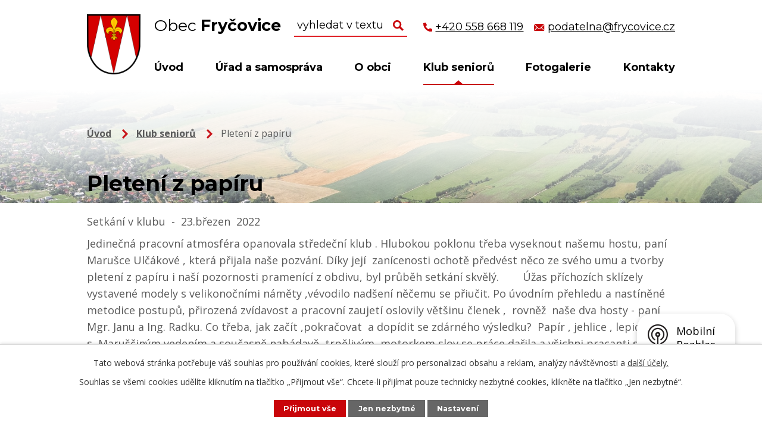

--- FILE ---
content_type: text/html; charset=utf-8
request_url: https://www.frycovice.cz/klub-senioru/pleteni-z-papiru
body_size: 12861
content:
<!DOCTYPE html>
<html lang="cs" data-lang-system="cs">
	<head>



		<!--[if IE]><meta http-equiv="X-UA-Compatible" content="IE=EDGE"><![endif]-->
			<meta name="viewport" content="width=device-width, initial-scale=1, user-scalable=yes">
			<meta http-equiv="content-type" content="text/html; charset=utf-8" />
			<meta name="robots" content="index,follow" />
			<meta name="author" content="Antee s.r.o." />
			<meta name="description" content="Setkání v klubu  -  23.březen  2022
Jedinečná pracovní atmosféra opanovala středeční klub . Hlubokou poklonu třeba vyseknout našemu hostu, paní Marušce Ulčákové , která přijala naše pozvání. Díky její  zanícenosti ochotě předvést něco ze svého umu a tvorby pletení z papíru i naší pozornosti pramenící z obdivu, byl průběh setkání skvělý.        Úžas příchozích sklízely vystavené modely s velikonočními náměty ,vévodilo nadšení něčemu se přiučit. Po úvodním přehledu a nastíněné metodice postupů, přirozená zvídavost a pracovní zaujetí oslovily většinu členek ,  rovněž  naše dva hosty - paní Mgr. Janu a Ing. Radku. Co třeba, jak začít ,pokračovat  a dopídit se zdárného výsledku?  Papír , jehlice , lepidlo – a s  Maruščiným vedením a současně nabádavě  trpělivým  motorkem slov se práce dařila a všichni pracanti se mohli pochlubit s nově nabytou zručností i finálním výsledkem – velikonočním věnečkem, který si odnesli do svých domovů. Paní Maruško  , děkujeme za Vaši vstřícnost i Váš čas.                                                                                          Mgr. Miluše Strakošová" />
			<meta name="viewport" content="width=device-width, initial-scale=1, user-scalable=yes" />
			<meta property="og:image" content="http://www.frycovice.cz/image.php?oid=8867292" />
<title>Pletení z papíru | Obec Fryčovice</title>

		<link rel="stylesheet" type="text/css" href="https://cdn.antee.cz/jqueryui/1.8.20/css/smoothness/jquery-ui-1.8.20.custom.css?v=2" integrity="sha384-969tZdZyQm28oZBJc3HnOkX55bRgehf7P93uV7yHLjvpg/EMn7cdRjNDiJ3kYzs4" crossorigin="anonymous" />
		<link rel="stylesheet" type="text/css" href="/style.php?nid=SkdDSkM=&amp;ver=1768399196" />
		<link rel="stylesheet" type="text/css" href="/css/libs.css?ver=1768399900" />
		<link rel="stylesheet" type="text/css" href="https://cdn.antee.cz/genericons/genericons/genericons.css?v=2" integrity="sha384-DVVni0eBddR2RAn0f3ykZjyh97AUIRF+05QPwYfLtPTLQu3B+ocaZm/JigaX0VKc" crossorigin="anonymous" />

		<script src="/js/jquery/jquery-3.0.0.min.js" ></script>
		<script src="/js/jquery/jquery-migrate-3.1.0.min.js" ></script>
		<script src="/js/jquery/jquery-ui.min.js" ></script>
		<script src="/js/jquery/jquery.ui.touch-punch.min.js" ></script>
		<script src="/js/libs.min.js?ver=1768399900" ></script>
		<script src="/js/ipo.min.js?ver=1768399889" ></script>
			<script src="/js/locales/cs.js?ver=1768399196" ></script>

			<script src='https://www.google.com/recaptcha/api.js?hl=cs&render=explicit' ></script>

		<link href="/rozpocty-a-financni-dokumenty?action=atom" type="application/atom+xml" rel="alternate" title="Rozpočty a finanční dokumenty">
		<link href="/uredni-deska?action=atom" type="application/atom+xml" rel="alternate" title="Úřední deska">
		<link href="/aktuality?action=atom" type="application/atom+xml" rel="alternate" title="Aktuality">
		<link href="/kanalizace?action=atom" type="application/atom+xml" rel="alternate" title="Kanalizace">
		<link href="/kulturni-akce?action=atom" type="application/atom+xml" rel="alternate" title="Kulturní akce">
		<link href="/publicita?action=atom" type="application/atom+xml" rel="alternate" title="Publicita">
<link rel="preconnect" href="https://fonts.googleapis.com">
<link rel="preconnect" href="https://fonts.gstatic.com" crossorigin>
<link href="https://fonts.googleapis.com/css2?family=Montserrat:wght@400;700&amp;family=Open+Sans:wght@400;700&amp;display=fallback" rel="stylesheet">
<link href="/image.php?nid=20099&amp;oid=8827178&amp;width=29" rel="icon" type="image/png">
<link rel="shortcut icon" href="/image.php?nid=20099&amp;oid=8827178&amp;width=29">
<link rel="preload" href="/image.php?nid=20099&amp;oid=8827180&amp;width=133" as="image">
<script>
ipo.api.live('body', function(el) {
//posun patičky
$(el).find("#ipocopyright").insertAfter("#ipocontainer");
//třída action-button na backlink
$(el).find(".backlink").addClass("action-button");
//přidání toggleru pro mobilní menu
if($(window).width() <= 1024) {
$(el).find("ul.topmenulevel1 .topmenulevel2").before("<span class='memu_item_collapse'>");
}
//přesun vyhledávání
$(el).find(".elasticSearchForm").appendTo(".fulltext_wrapper");
});
//zjištění počet položek submenu
ipo.api.live('#ipotopmenuwrapper ul.topmenulevel2', function(el) {
$(el).find("> li").each(function(index, es) {
if(index == 8) {
$(el).addClass("two-column");
}
});
});
//funkce pro zobrazování a skrývání vyhledávání
ipo.api.live(".header_fulltext_toggler", function(el){
var ikonaLupa = $(el).find(".ikona-lupa");
$(".header_fulltext_toggler > a").click(function(e) {
e.preventDefault();
$(this).toggleClass("search-active");
if($(this).hasClass("search-active")) {
$(ikonaLupa).text('X');
$(ikonaLupa).attr("title","Zavřít vyhledávání");
} else {
$(this).removeClass("search-active");
$(ikonaLupa).attr("title","Otevřít vyhledávání");
$(".elasticSearchForm input[type=text]").val("");
}
$(".fulltext_wrapper").animate({height: "toggle"});
$(".elasticSearchForm input[type=text]").focus();
});
});
</script>
<script>
//označení položek, které mají submenu
ipo.api.live('#ipotopmenu ul.topmenulevel1 li.topmenuitem1', function(el) {
var submenu = $(el).find("ul.topmenulevel2");
if ($(window).width() <= 1024) {
if (submenu.length) {
$(el).addClass("hasSubmenu");
}
}
});
//rozbaleni menu
$(function() {
if ($(window).width() <= 1024) {
$('.topmenuitem1').each(function(){
if($(this).hasClass('active')) {
$(this).find("ul.topmenulevel2").css("display","flex");
$(this).find('.memu_item_collapse').addClass("see-more");
}
});
$(".topmenulevel1 > li.hasSubmenu .memu_item_collapse").click(function(e) {
e.preventDefault();
if($(this).hasClass("see-more")) {
$(this).removeClass("see-more");
$(this).next("ul.topmenulevel2").slideUp();
} else {
$(".topmenulevel1 > li.hasSubmenu .memu_item_collapse").removeClass("see-more");
$(".topmenulevel1 > li.hasSubmenu .memu_item_collapse:not(.see-more)").each(function(){
$("ul.topmenulevel2").slideUp();
});
$(this).addClass("see-more");
$(this).next("ul.topmenulevel2").slideDown();
}
});
}
});
</script>





	</head>

	<body id="page8813723" class="subpage8813723"
			
			data-nid="20099"
			data-lid="CZ"
			data-oid="8813723"
			data-layout-pagewidth="1024"
			
			data-slideshow-timer="3"
			 data-ipo-meta-album="4"
						
				
				data-layout="responsive" data-viewport_width_responsive="1024"
			>



							<div id="snippet-cookiesConfirmation-euCookiesSnp">			<div id="cookieChoiceInfo" class="cookie-choices-info template_1">
					<p>Tato webová stránka potřebuje váš souhlas pro používání cookies, které slouží pro personalizaci obsahu a reklam, analýzy návštěvnosti a 
						<a class="cookie-button more" href="https://navody.antee.cz/cookies" target="_blank">další účely.</a>
					</p>
					<p>
						Souhlas se všemi cookies udělíte kliknutím na tlačítko „Přijmout vše“. Chcete-li přijímat pouze technicky nezbytné cookies, klikněte na tlačítko „Jen nezbytné“.
					</p>
				<div class="buttons">
					<a class="cookie-button action-button ajax" id="cookieChoiceButton" rel=”nofollow” href="/klub-senioru/pleteni-z-papiru?do=cookiesConfirmation-acceptAll">Přijmout vše</a>
					<a class="cookie-button cookie-button--settings action-button ajax" rel=”nofollow” href="/klub-senioru/pleteni-z-papiru?do=cookiesConfirmation-onlyNecessary">Jen nezbytné</a>
					<a class="cookie-button cookie-button--settings action-button ajax" rel=”nofollow” href="/klub-senioru/pleteni-z-papiru?do=cookiesConfirmation-openSettings">Nastavení</a>
				</div>
			</div>
</div>				<div id="ipocontainer">

			<div class="menu-toggler">

				<span>Menu</span>
				<span class="genericon genericon-menu"></span>
			</div>

			<span id="back-to-top">

				<i class="fa fa-angle-up"></i>
			</span>

			<div id="ipoheader">

				<div class="header">
	<div class="layout-container flex-container">
		<div class="brand_wrapper">
			<a title="Obec Fryčovice" href="/" class="header-logo">
				<img src="/image.php?nid=20099&amp;oid=8827180&amp;width=133" alt="Logo">
				<span class="brand_name">
					<span>Obec</span> <strong>Fryčovice</strong>
				</span>
			</a>
		</div>
		<div class="header_action">
			<div class="fulltext_wrapper"></div>
			<div class="header_links">
				<a title="Zavolat" href="tel:+420558668119">
					<span class="header_link">
						<span class="icon_holder">
							<img src="/file.php?nid=20099&amp;oid=8828250&amp;width=16" alt="Telefon">
						</span>
						<span class="text_holder">+420 558 668 119</span>
					</span>
				</a>
				<a title="Napsat e-mail" href="mailto:podatelna@frycovice.cz">
					<span class="header_link">
						<span class="icon_holder">
							<img src="/file.php?nid=20099&amp;oid=8828252&amp;width=18" alt="Email">
						</span>
						<span class="text_holder">podatelna@frycovice.cz</span>
					</span>
				</a>
				<div class="header_fulltext_toggler">
					<a href="#">
						<span title="Otevřít vyhledávání" class="ikona-lupa">X</span>
					</a>
				</div>
			</div>
		</div>
	</div>
</div>

<div class="header_image_wrapper virtual">
	<iframe class="virtual-tour" frameborder="1" height="600px" title="Virtuální prohlídka obce" allowfullscreen="allowfullscreen" marginheight="0px" marginwidth="0px" name="myiFrame" scrolling="no" src="https://www.virtualtravel.cz/export/frycovice/" style="border: 0px #ffffff none;" width="100%"></iframe> 

</div>




<div class="header_image_wrapper next_pages">

 
<div class="header_image" style="background-image:url(/image.php?oid=8827193&amp;nid=20099&amp;width=2000);">IMG</div>
 

</div>			</div>

			<div id="ipotopmenuwrapper">

				<div id="ipotopmenu">
<h4 class="hiddenMenu">Horní menu</h4>
<ul class="topmenulevel1"><li class="topmenuitem1 noborder" id="ipomenu8572818"><a href="/">Úvod</a></li><li class="topmenuitem1" id="ipomenu8790625"><a href="/urad-a-samosprava">Úřad a samospráva</a><ul class="topmenulevel2"><li class="topmenuitem2" id="ipomenu8572821"><a href="/zakladni-informace">Základní informace</a></li><li class="topmenuitem2" id="ipomenu8572822"><a href="/popis-uradu">Popis úřadu</a></li><li class="topmenuitem2" id="ipomenu8572830"><a href="/povinne-zverejnovane-informace">Povinně zveřejňované informace</a></li><li class="topmenuitem2" id="ipomenu8839731"><a href="/poskytovani-informaci-prijem-podani">Poskytování informací, příjem podání</a></li><li class="topmenuitem2" id="ipomenu8572823"><a href="/vyhlasky-zakony-a-usneseni-zastupitelstva">Vyhlášky, zákony a usnesení zastupitelstva</a></li><li class="topmenuitem2" id="ipomenu8572827"><a href="/uredni-deska">Úřední deska</a></li><li class="topmenuitem2" id="ipomenu8572824"><a href="/rozpocty-a-financni-dokumenty">Rozpočty a finanční dokumenty</a></li><li class="topmenuitem2" id="ipomenu8846060"><a href="https://cro.justice.cz/" target="_blank">Registr oznámení</a></li><li class="topmenuitem2" id="ipomenu8572825"><a href="/elektronicka-podatelna">Elektronická podatelna</a></li><li class="topmenuitem2" id="ipomenu8572832"><a href="/verejne-zakazky">Veřejné zakázky</a></li><li class="topmenuitem2" id="ipomenu8790640"><a href="/uzitecne-odkazy">Užitečné odkazy</a></li><li class="topmenuitem2" id="ipomenu8790645"><a href="/prijate-dotace">Přijaté dotace</a></li><li class="topmenuitem2" id="ipomenu10806550"><a href="/publicita">Publicita</a></li><li class="topmenuitem2" id="ipomenu8572833"><a href="/prohlaseni-o-pristupnosti">Prohlášení o přístupnosti</a></li><li class="topmenuitem2" id="ipomenu8790653"><a href="/volby">Volby</a></li><li class="topmenuitem2" id="ipomenu8790654"><a href="/rada-obce">Rada obce</a></li><li class="topmenuitem2" id="ipomenu8790657"><a href="/sprava-poplatku-a-ceniky">Správa poplatků a ceníky</a></li><li class="topmenuitem2" id="ipomenu8790662"><a href="/odpadove-hospodarstvi">Odpadové hospodářství</a></li><li class="topmenuitem2" id="ipomenu8805124"><a href="/kanalizace">Kanalizace</a></li><li class="topmenuitem2" id="ipomenu8790666"><a href="/program-rozvoje-obce">Program rozvoje obce</a></li><li class="topmenuitem2" id="ipomenu8790669"><a href="/uzemni-plan">Územní plán</a><ul class="topmenulevel3"><li class="topmenuitem3" id="ipomenu11013122"><a href="/uplne-zneni-po-zmene-c1">Úplné znění po změně č.1</a></li><li class="topmenuitem3" id="ipomenu11013145"><a href="/zpravy-o-uplatnovani-uzemniho-planu">Zprávy o uplatňování územního plánu</a></li><li class="topmenuitem3" id="ipomenu11013148"><a href="/archiv">Archív</a><ul class="topmenulevel4"><li class="topmenuitem4" id="ipomenu13022245"><a href="/uzemni-plan-frycovice">Územní plán Fryčovice</a></li><li class="topmenuitem4" id="ipomenu13022257"><a href="/zprava-o-uplatnovani-uzemniho-planu-frycovice">Zpráva o uplatňování Územního plánu Fryčovice</a></li></ul></li></ul></li><li class="topmenuitem2" id="ipomenu8790670"><a href="/vybory-a-komise">Výbory a komise</a></li><li class="topmenuitem2" id="ipomenu8790674"><a href="/ochrana-osobnich-udaju-gdpr">Ochrana osobních údajů GDPR</a></li><li class="topmenuitem2" id="ipomenu10710041"><a href="https://www.gobec.cz/frycovice/" target="_top">Mapový server GOBEC</a></li></ul></li><li class="topmenuitem1" id="ipomenu8790681"><a href="/o-obci">O obci</a><ul class="topmenulevel2"><li class="topmenuitem2" id="ipomenu8790685"><a href="/historie-obce">Historie obce</a></li><li class="topmenuitem2" id="ipomenu8790688"><a href="/aktuality">Aktuality</a></li><li class="topmenuitem2" id="ipomenu8861960"><a href="/kulturni-akce">Kulturní akce</a></li><li class="topmenuitem2" id="ipomenu8865047"><a href="/z-obce">Z obce</a></li><li class="topmenuitem2" id="ipomenu8790690"><a href="/spolky-a-kluby">Spolky a kluby</a></li><li class="topmenuitem2" id="ipomenu8790697"><a href="/firmy-a-sluzby-v-obci">Firmy a služby v obci</a></li><li class="topmenuitem2" id="ipomenu8855471"><a href="/obecni-rozhlas-hlaseni">Obecní rozhlas - hlášení</a></li><li class="topmenuitem2" id="ipomenu8848158"><a href="/mobilni-rozhlas">Mobilní Rozhlas</a></li><li class="topmenuitem2" id="ipomenu8819178"><a href="/zpravodaj">Zpravodaj</a></li><li class="topmenuitem2" id="ipomenu8790702"><a href="/stary-web">Starý web</a></li></ul></li><li class="topmenuitem1 active" id="ipomenu8813723"><a href="/klub-senioru">Klub seniorů</a></li><li class="topmenuitem1" id="ipomenu8790677"><a href="/fotogalerie">Fotogalerie</a><ul class="topmenulevel2"><li class="topmenuitem2" id="ipomenu12798414"><a href="https://www.virtualtravel.cz/export/frycovice/" target="_blank">Virtuální prohlídka obce</a></li></ul></li><li class="topmenuitem1" id="ipomenu8790526"><a href="/kontakty">Kontakty</a></li></ul>
					<div class="cleartop"></div>
				</div>
			</div>
			<div id="ipomain">
				<div class="data-aggregator-calendar" id="data-aggregator-calendar-8790597">
	<h4 class="newsheader">Kalendář akcí</h4>
	<div class="newsbody">
<div id="snippet-mainSection-dataAggregatorCalendar-8790597-cal"><div class="blog-cal ui-datepicker-inline ui-datepicker ui-widget ui-widget-content ui-helper-clearfix ui-corner-all">
	<div class="ui-datepicker-header ui-widget-header ui-helper-clearfix ui-corner-all">
		<a class="ui-datepicker-prev ui-corner-all ajax" href="/klub-senioru/pleteni-z-papiru?mainSection-dataAggregatorCalendar-8790597-date=202512&amp;do=mainSection-dataAggregatorCalendar-8790597-reload" title="Předchozí měsíc">
			<span class="ui-icon ui-icon-circle-triangle-w">Předchozí</span>
		</a>
		<a class="ui-datepicker-next ui-corner-all ajax" href="/klub-senioru/pleteni-z-papiru?mainSection-dataAggregatorCalendar-8790597-date=202602&amp;do=mainSection-dataAggregatorCalendar-8790597-reload" title="Následující měsíc">
			<span class="ui-icon ui-icon-circle-triangle-e">Následující</span>
		</a>
		<div class="ui-datepicker-title">Leden 2026</div>
	</div>
	<table class="ui-datepicker-calendar">
		<thead>
			<tr>
				<th title="Pondělí">P</th>
				<th title="Úterý">Ú</th>
				<th title="Středa">S</th>
				<th title="Čtvrtek">Č</th>
				<th title="Pátek">P</th>
				<th title="Sobota">S</th>
				<th title="Neděle">N</th>
			</tr>

		</thead>
		<tbody>
			<tr>

				<td>

					<a data-tooltip-content="#tooltip-content-calendar-20251229-8790597" class="tooltip ui-state-default ui-datepicker-other-month" href="/aktuality/obecni-kalendar-2026" title="Obecní kalendář 2026">29</a>
					<div class="tooltip-wrapper">
						<div id="tooltip-content-calendar-20251229-8790597">
							<div>Obecní kalendář 2026</div>
						</div>
					</div>
				</td>
				<td>

					<a data-tooltip-content="#tooltip-content-calendar-20251230-8790597" class="tooltip ui-state-default ui-datepicker-other-month" href="/aktuality/obecni-kalendar-2026" title="Obecní kalendář 2026">30</a>
					<div class="tooltip-wrapper">
						<div id="tooltip-content-calendar-20251230-8790597">
							<div>Obecní kalendář 2026</div>
						</div>
					</div>
				</td>
				<td>

					<a data-tooltip-content="#tooltip-content-calendar-20251231-8790597" class="tooltip ui-state-default ui-datepicker-other-month" href="/aktuality/obecni-kalendar-2026" title="Obecní kalendář 2026">31</a>
					<div class="tooltip-wrapper">
						<div id="tooltip-content-calendar-20251231-8790597">
							<div>Obecní kalendář 2026</div>
						</div>
					</div>
				</td>
				<td>

					<a data-tooltip-content="#tooltip-content-calendar-20260101-8790597" class="tooltip ui-state-default day-off holiday" href="/aktuality/obecni-kalendar-2026" title="Obecní kalendář 2026">1</a>
					<div class="tooltip-wrapper">
						<div id="tooltip-content-calendar-20260101-8790597">
							<div>Obecní kalendář 2026</div>
						</div>
					</div>
				</td>
				<td>

					<a data-tooltip-content="#tooltip-content-calendar-20260102-8790597" class="tooltip ui-state-default" href="/aktuality/obecni-kalendar-2026" title="Obecní kalendář 2026">2</a>
					<div class="tooltip-wrapper">
						<div id="tooltip-content-calendar-20260102-8790597">
							<div>Obecní kalendář 2026</div>
						</div>
					</div>
				</td>
				<td>

					<a data-tooltip-content="#tooltip-content-calendar-20260103-8790597" class="tooltip ui-state-default saturday day-off" href="/aktuality/obecni-kalendar-2026" title="Obecní kalendář 2026">3</a>
					<div class="tooltip-wrapper">
						<div id="tooltip-content-calendar-20260103-8790597">
							<div>Obecní kalendář 2026</div>
						</div>
					</div>
				</td>
				<td>

					<a data-tooltip-content="#tooltip-content-calendar-20260104-8790597" class="tooltip ui-state-default sunday day-off" href="/aktuality/obecni-kalendar-2026" title="Obecní kalendář 2026">4</a>
					<div class="tooltip-wrapper">
						<div id="tooltip-content-calendar-20260104-8790597">
							<div>Obecní kalendář 2026</div>
						</div>
					</div>
				</td>
			</tr>
			<tr>

				<td>

					<a data-tooltip-content="#tooltip-content-calendar-20260105-8790597" class="tooltip ui-state-default" href="/aktuality/obecni-kalendar-2026" title="Obecní kalendář 2026">5</a>
					<div class="tooltip-wrapper">
						<div id="tooltip-content-calendar-20260105-8790597">
							<div>Obecní kalendář 2026</div>
						</div>
					</div>
				</td>
				<td>

					<a data-tooltip-content="#tooltip-content-calendar-20260106-8790597" class="tooltip ui-state-default" href="/aktuality/obecni-kalendar-2026" title="Obecní kalendář 2026">6</a>
					<div class="tooltip-wrapper">
						<div id="tooltip-content-calendar-20260106-8790597">
							<div>Obecní kalendář 2026</div>
						</div>
					</div>
				</td>
				<td>

					<a data-tooltip-content="#tooltip-content-calendar-20260107-8790597" class="tooltip ui-state-default" href="/aktuality/obecni-kalendar-2026" title="Obecní kalendář 2026">7</a>
					<div class="tooltip-wrapper">
						<div id="tooltip-content-calendar-20260107-8790597">
							<div>Obecní kalendář 2026</div>
						</div>
					</div>
				</td>
				<td>

					<a data-tooltip-content="#tooltip-content-calendar-20260108-8790597" class="tooltip ui-state-default" href="/aktuality/obecni-kalendar-2026" title="Obecní kalendář 2026">8</a>
					<div class="tooltip-wrapper">
						<div id="tooltip-content-calendar-20260108-8790597">
							<div>Obecní kalendář 2026</div>
						</div>
					</div>
				</td>
				<td>

					<a data-tooltip-content="#tooltip-content-calendar-20260109-8790597" class="tooltip ui-state-default" href="/aktuality/obecni-kalendar-2026" title="Obecní kalendář 2026">9</a>
					<div class="tooltip-wrapper">
						<div id="tooltip-content-calendar-20260109-8790597">
							<div>Obecní kalendář 2026</div>
						</div>
					</div>
				</td>
				<td>

						<span class="tooltip ui-state-default saturday day-off">10</span>
				</td>
				<td>

						<span class="tooltip ui-state-default sunday day-off">11</span>
				</td>
			</tr>
			<tr>

				<td>

						<span class="tooltip ui-state-default">12</span>
				</td>
				<td>

						<span class="tooltip ui-state-default">13</span>
				</td>
				<td>

						<span class="tooltip ui-state-default">14</span>
				</td>
				<td>

						<span class="tooltip ui-state-default">15</span>
				</td>
				<td>

						<span class="tooltip ui-state-default">16</span>
				</td>
				<td>

						<span class="tooltip ui-state-default saturday day-off">17</span>
				</td>
				<td>

						<span class="tooltip ui-state-default sunday day-off">18</span>
				</td>
			</tr>
			<tr>

				<td>

						<span class="tooltip ui-state-default">19</span>
				</td>
				<td>

						<span class="tooltip ui-state-default">20</span>
				</td>
				<td>

						<span class="tooltip ui-state-default ui-state-highlight ui-state-active">21</span>
				</td>
				<td>

						<span class="tooltip ui-state-default">22</span>
				</td>
				<td>

						<span class="tooltip ui-state-default">23</span>
				</td>
				<td>

						<span class="tooltip ui-state-default saturday day-off">24</span>
				</td>
				<td>

						<span class="tooltip ui-state-default sunday day-off">25</span>
				</td>
			</tr>
			<tr>

				<td>

						<span class="tooltip ui-state-default">26</span>
				</td>
				<td>

						<span class="tooltip ui-state-default">27</span>
				</td>
				<td>

						<span class="tooltip ui-state-default">28</span>
				</td>
				<td>

						<span class="tooltip ui-state-default">29</span>
				</td>
				<td>

						<span class="tooltip ui-state-default">30</span>
				</td>
				<td>

						<span class="tooltip ui-state-default saturday day-off">31</span>
				</td>
				<td>

						<span class="tooltip ui-state-default sunday day-off ui-datepicker-other-month">1</span>
				</td>
			</tr>
		</tbody>
	</table>
</div>
</div>	</div>
</div>
<div class="elasticSearchForm elasticSearch-container" id="elasticSearch-form-8790540" >
	<h4 class="newsheader">Fulltextové vyhledávání</h4>
	<div class="newsbody">
<form action="/klub-senioru/pleteni-z-papiru?do=mainSection-elasticSearchForm-8790540-form-submit" method="post" id="frm-mainSection-elasticSearchForm-8790540-form">
<label hidden="" for="frmform-q">Fulltextové vyhledávání</label><input type="text" placeholder="Vyhledat v textu" autocomplete="off" name="q" id="frmform-q" value=""> 			<input type="submit" value="Hledat" class="action-button">
			<div class="elasticSearch-autocomplete"></div>
</form>
	</div>
</div>

<script >

	app.index.requireElasticSearchAutocomplete('frmform-q', "\/fulltextove-vyhledavani?do=autocomplete");
</script>

				<div id="ipomainframe">
					<div id="ipopage">
<div id="iponavigation">
	<h5 class="hiddenMenu">Drobečková navigace</h5>
	<p>
			<a href="/">Úvod</a> <span class="separator">&gt;</span>
			<a href="/klub-senioru">Klub seniorů</a> <span class="separator">&gt;</span>
			<span class="currentPage">Pletení z papíru</span>
	</p>

</div>
						<div class="ipopagetext">
							<div class="gallery view-detail content">
								
								<h1>Pletení z papíru</h1>

<div id="snippet--flash"></div>
								
																	<hr class="cleaner">

<div class="album">
	<div class="paragraph description clearfix"><p>Setkání v klubu  -  23.březen  2022</p>
<p>Jedinečná pracovní atmosféra opanovala středeční klub . Hlubokou poklonu třeba vyseknout našemu hostu, paní Marušce Ulčákové , která přijala naše pozvání. Díky její  zanícenosti ochotě předvést něco ze svého umu a tvorby pletení z papíru i naší pozornosti pramenící z obdivu, byl průběh setkání skvělý.        Úžas příchozích sklízely vystavené modely s velikonočními náměty ,vévodilo nadšení něčemu se přiučit. Po úvodním přehledu a nastíněné metodice postupů, přirozená zvídavost a pracovní zaujetí oslovily většinu členek ,  rovněž  naše dva hosty - paní Mgr. Janu a Ing. Radku. Co třeba, jak začít ,pokračovat  a dopídit se zdárného výsledku?  Papír , jehlice , lepidlo – a s  Maruščiným vedením a současně nabádavě  trpělivým  motorkem slov se práce dařila a všichni pracanti se mohli pochlubit s nově nabytou zručností i finálním výsledkem – velikonočním věnečkem, který si odnesli do svých domovů. Paní Maruško  , děkujeme za Vaši vstřícnost i Váš čas.                                                                                          Mgr. Miluše Strakošová</p></div>
</div>
	
<div id="snippet--images"><div class="images clearfix">

																			<div class="image-wrapper" data-img="8867293" style="margin: 22.00px; padding: 6px;">
		<div class="image-inner-wrapper with-description">
						<div class="image-thumbnail" style="width: 200px; height: 200px;">
				<a class="image-detail" href="/image.php?nid=20099&amp;oid=8867293&amp;width=525" data-srcset="/image.php?nid=20099&amp;oid=8867293&amp;width=1200 1600w, /image.php?nid=20099&amp;oid=8867293&amp;width=900 1200w, /image.php?nid=20099&amp;oid=8867293&amp;width=525 700w, /image.php?nid=20099&amp;oid=8867293&amp;width=225 300w" data-image-width="1200" data-image-height="1600" data-caption="" target="_blank">
<img alt="" style="margin: -34px 0px;" loading="lazy" width="200" height="267" data-src="/image.php?nid=20099&amp;oid=8867293&amp;width=200&amp;height=267">
</a>
			</div>
										<div class="image-description" title="" style="width: 200px;">
											</div>
						</div>
	</div>
																		<div class="image-wrapper" data-img="8867292" style="margin: 22.00px; padding: 6px;">
		<div class="image-inner-wrapper with-description">
						<div class="image-thumbnail" style="width: 200px; height: 200px;">
				<a class="image-detail" href="/image.php?nid=20099&amp;oid=8867292&amp;width=525" data-srcset="/image.php?nid=20099&amp;oid=8867292&amp;width=1200 1600w, /image.php?nid=20099&amp;oid=8867292&amp;width=900 1200w, /image.php?nid=20099&amp;oid=8867292&amp;width=525 700w, /image.php?nid=20099&amp;oid=8867292&amp;width=225 300w" data-image-width="1200" data-image-height="1600" data-caption="" target="_blank">
<img alt="" style="margin: -34px 0px;" loading="lazy" width="200" height="267" data-src="/image.php?nid=20099&amp;oid=8867292&amp;width=200&amp;height=267">
</a>
			</div>
										<div class="image-description" title="" style="width: 200px;">
											</div>
						</div>
	</div>
																		<div class="image-wrapper" data-img="8867295" style="margin: 22.00px; padding: 6px;">
		<div class="image-inner-wrapper with-description">
						<div class="image-thumbnail" style="width: 200px; height: 200px;">
				<a class="image-detail" href="/image.php?nid=20099&amp;oid=8867295&amp;width=525" data-srcset="/image.php?nid=20099&amp;oid=8867295&amp;width=1200 1600w, /image.php?nid=20099&amp;oid=8867295&amp;width=900 1200w, /image.php?nid=20099&amp;oid=8867295&amp;width=525 700w, /image.php?nid=20099&amp;oid=8867295&amp;width=225 300w" data-image-width="1200" data-image-height="1600" data-caption="" target="_blank">
<img alt="" style="margin: -34px 0px;" loading="lazy" width="200" height="267" data-src="/image.php?nid=20099&amp;oid=8867295&amp;width=200&amp;height=267">
</a>
			</div>
										<div class="image-description" title="" style="width: 200px;">
											</div>
						</div>
	</div>
																		<div class="image-wrapper" data-img="8867296" style="margin: 22.00px; padding: 6px;">
		<div class="image-inner-wrapper with-description">
						<div class="image-thumbnail" style="width: 200px; height: 200px;">
				<a class="image-detail" href="/image.php?nid=20099&amp;oid=8867296&amp;width=525" data-srcset="/image.php?nid=20099&amp;oid=8867296&amp;width=1200 1600w, /image.php?nid=20099&amp;oid=8867296&amp;width=900 1200w, /image.php?nid=20099&amp;oid=8867296&amp;width=525 700w, /image.php?nid=20099&amp;oid=8867296&amp;width=225 300w" data-image-width="1200" data-image-height="1600" data-caption="" target="_blank">
<img alt="" style="margin: -34px 0px;" loading="lazy" width="200" height="267" data-src="/image.php?nid=20099&amp;oid=8867296&amp;width=200&amp;height=267">
</a>
			</div>
										<div class="image-description" title="" style="width: 200px;">
											</div>
						</div>
	</div>
																		<div class="image-wrapper" data-img="8867297" style="margin: 22.00px; padding: 6px;">
		<div class="image-inner-wrapper with-description">
						<div class="image-thumbnail" style="width: 200px; height: 200px;">
				<a class="image-detail" href="/image.php?nid=20099&amp;oid=8867297&amp;width=525" data-srcset="/image.php?nid=20099&amp;oid=8867297&amp;width=1200 1600w, /image.php?nid=20099&amp;oid=8867297&amp;width=900 1200w, /image.php?nid=20099&amp;oid=8867297&amp;width=525 700w, /image.php?nid=20099&amp;oid=8867297&amp;width=225 300w" data-image-width="1200" data-image-height="1600" data-caption="" target="_blank">
<img alt="" style="margin: -34px 0px;" loading="lazy" width="200" height="267" data-src="/image.php?nid=20099&amp;oid=8867297&amp;width=200&amp;height=267">
</a>
			</div>
										<div class="image-description" title="" style="width: 200px;">
											</div>
						</div>
	</div>
																		<div class="image-wrapper" data-img="8867298" style="margin: 22.00px; padding: 6px;">
		<div class="image-inner-wrapper with-description">
						<div class="image-thumbnail" style="width: 200px; height: 200px;">
				<a class="image-detail" href="/image.php?nid=20099&amp;oid=8867298&amp;width=525" data-srcset="/image.php?nid=20099&amp;oid=8867298&amp;width=1200 1600w, /image.php?nid=20099&amp;oid=8867298&amp;width=900 1200w, /image.php?nid=20099&amp;oid=8867298&amp;width=525 700w, /image.php?nid=20099&amp;oid=8867298&amp;width=225 300w" data-image-width="1200" data-image-height="1600" data-caption="" target="_blank">
<img alt="" style="margin: -34px 0px;" loading="lazy" width="200" height="267" data-src="/image.php?nid=20099&amp;oid=8867298&amp;width=200&amp;height=267">
</a>
			</div>
										<div class="image-description" title="" style="width: 200px;">
											</div>
						</div>
	</div>
																		<div class="image-wrapper" data-img="8867299" style="margin: 22.00px; padding: 6px;">
		<div class="image-inner-wrapper with-description">
						<div class="image-thumbnail" style="width: 200px; height: 200px;">
				<a class="image-detail" href="/image.php?nid=20099&amp;oid=8867299&amp;width=525" data-srcset="/image.php?nid=20099&amp;oid=8867299&amp;width=1200 1600w, /image.php?nid=20099&amp;oid=8867299&amp;width=900 1200w, /image.php?nid=20099&amp;oid=8867299&amp;width=525 700w, /image.php?nid=20099&amp;oid=8867299&amp;width=225 300w" data-image-width="1200" data-image-height="1600" data-caption="" target="_blank">
<img alt="" style="margin: -34px 0px;" loading="lazy" width="200" height="267" data-src="/image.php?nid=20099&amp;oid=8867299&amp;width=200&amp;height=267">
</a>
			</div>
										<div class="image-description" title="" style="width: 200px;">
											</div>
						</div>
	</div>
																		<div class="image-wrapper" data-img="8867300" style="margin: 22.00px; padding: 6px;">
		<div class="image-inner-wrapper with-description">
						<div class="image-thumbnail" style="width: 200px; height: 200px;">
				<a class="image-detail" href="/image.php?nid=20099&amp;oid=8867300&amp;width=525" data-srcset="/image.php?nid=20099&amp;oid=8867300&amp;width=1200 1600w, /image.php?nid=20099&amp;oid=8867300&amp;width=900 1200w, /image.php?nid=20099&amp;oid=8867300&amp;width=525 700w, /image.php?nid=20099&amp;oid=8867300&amp;width=225 300w" data-image-width="1200" data-image-height="1600" data-caption="" target="_blank">
<img alt="" style="margin: -34px 0px;" loading="lazy" width="200" height="267" data-src="/image.php?nid=20099&amp;oid=8867300&amp;width=200&amp;height=267">
</a>
			</div>
										<div class="image-description" title="" style="width: 200px;">
											</div>
						</div>
	</div>
																		<div class="image-wrapper" data-img="8867301" style="margin: 22.00px; padding: 6px;">
		<div class="image-inner-wrapper with-description">
						<div class="image-thumbnail" style="width: 200px; height: 200px;">
				<a class="image-detail" href="/image.php?nid=20099&amp;oid=8867301&amp;width=525" data-srcset="/image.php?nid=20099&amp;oid=8867301&amp;width=1200 1600w, /image.php?nid=20099&amp;oid=8867301&amp;width=900 1200w, /image.php?nid=20099&amp;oid=8867301&amp;width=525 700w, /image.php?nid=20099&amp;oid=8867301&amp;width=225 300w" data-image-width="1200" data-image-height="1600" data-caption="" target="_blank">
<img alt="" style="margin: -34px 0px;" loading="lazy" width="200" height="267" data-src="/image.php?nid=20099&amp;oid=8867301&amp;width=200&amp;height=267">
</a>
			</div>
										<div class="image-description" title="" style="width: 200px;">
											</div>
						</div>
	</div>
																		<div class="image-wrapper" data-img="8867303" style="margin: 22.00px; padding: 6px;">
		<div class="image-inner-wrapper with-description">
						<div class="image-thumbnail" style="width: 200px; height: 200px;">
				<a class="image-detail" href="/image.php?nid=20099&amp;oid=8867303&amp;width=525" data-srcset="/image.php?nid=20099&amp;oid=8867303&amp;width=1200 1600w, /image.php?nid=20099&amp;oid=8867303&amp;width=900 1200w, /image.php?nid=20099&amp;oid=8867303&amp;width=525 700w, /image.php?nid=20099&amp;oid=8867303&amp;width=225 300w" data-image-width="1200" data-image-height="1600" data-caption="" target="_blank">
<img alt="" style="margin: -34px 0px;" loading="lazy" width="200" height="267" data-src="/image.php?nid=20099&amp;oid=8867303&amp;width=200&amp;height=267">
</a>
			</div>
										<div class="image-description" title="" style="width: 200px;">
											</div>
						</div>
	</div>
																		<div class="image-wrapper" data-img="8867304" style="margin: 22.00px; padding: 6px;">
		<div class="image-inner-wrapper with-description">
						<div class="image-thumbnail" style="width: 200px; height: 200px;">
				<a class="image-detail" href="/image.php?nid=20099&amp;oid=8867304&amp;width=525" data-srcset="/image.php?nid=20099&amp;oid=8867304&amp;width=1200 1600w, /image.php?nid=20099&amp;oid=8867304&amp;width=900 1200w, /image.php?nid=20099&amp;oid=8867304&amp;width=525 700w, /image.php?nid=20099&amp;oid=8867304&amp;width=225 300w" data-image-width="1200" data-image-height="1600" data-caption="" target="_blank">
<img alt="" style="margin: -34px 0px;" loading="lazy" width="200" height="267" data-src="/image.php?nid=20099&amp;oid=8867304&amp;width=200&amp;height=267">
</a>
			</div>
										<div class="image-description" title="" style="width: 200px;">
											</div>
						</div>
	</div>
																		<div class="image-wrapper" data-img="8867306" style="margin: 22.00px; padding: 6px;">
		<div class="image-inner-wrapper with-description">
						<div class="image-thumbnail" style="width: 200px; height: 200px;">
				<a class="image-detail" href="/image.php?nid=20099&amp;oid=8867306&amp;width=525" data-srcset="/image.php?nid=20099&amp;oid=8867306&amp;width=1200 1600w, /image.php?nid=20099&amp;oid=8867306&amp;width=900 1200w, /image.php?nid=20099&amp;oid=8867306&amp;width=525 700w, /image.php?nid=20099&amp;oid=8867306&amp;width=225 300w" data-image-width="1200" data-image-height="1600" data-caption="" target="_blank">
<img alt="" style="margin: -34px 0px;" loading="lazy" width="200" height="267" data-src="/image.php?nid=20099&amp;oid=8867306&amp;width=200&amp;height=267">
</a>
			</div>
										<div class="image-description" title="" style="width: 200px;">
											</div>
						</div>
	</div>
																		<div class="image-wrapper" data-img="8867307" style="margin: 22.00px; padding: 6px;">
		<div class="image-inner-wrapper with-description">
						<div class="image-thumbnail" style="width: 200px; height: 200px;">
				<a class="image-detail" href="/image.php?nid=20099&amp;oid=8867307&amp;width=525" data-srcset="/image.php?nid=20099&amp;oid=8867307&amp;width=1200 1600w, /image.php?nid=20099&amp;oid=8867307&amp;width=900 1200w, /image.php?nid=20099&amp;oid=8867307&amp;width=525 700w, /image.php?nid=20099&amp;oid=8867307&amp;width=225 300w" data-image-width="1200" data-image-height="1600" data-caption="" target="_blank">
<img alt="" style="margin: -34px 0px;" loading="lazy" width="200" height="267" data-src="/image.php?nid=20099&amp;oid=8867307&amp;width=200&amp;height=267">
</a>
			</div>
										<div class="image-description" title="" style="width: 200px;">
											</div>
						</div>
	</div>
																		<div class="image-wrapper" data-img="8867308" style="margin: 22.00px; padding: 6px;">
		<div class="image-inner-wrapper with-description">
						<div class="image-thumbnail" style="width: 200px; height: 200px;">
				<a class="image-detail" href="/image.php?nid=20099&amp;oid=8867308&amp;width=525" data-srcset="/image.php?nid=20099&amp;oid=8867308&amp;width=1200 1600w, /image.php?nid=20099&amp;oid=8867308&amp;width=900 1200w, /image.php?nid=20099&amp;oid=8867308&amp;width=525 700w, /image.php?nid=20099&amp;oid=8867308&amp;width=225 300w" data-image-width="1200" data-image-height="1600" data-caption="" target="_blank">
<img alt="" style="margin: -34px 0px;" loading="lazy" width="200" height="267" data-src="/image.php?nid=20099&amp;oid=8867308&amp;width=200&amp;height=267">
</a>
			</div>
										<div class="image-description" title="" style="width: 200px;">
											</div>
						</div>
	</div>
																		<div class="image-wrapper" data-img="8867309" style="margin: 22.00px; padding: 6px;">
		<div class="image-inner-wrapper with-description">
						<div class="image-thumbnail" style="width: 200px; height: 200px;">
				<a class="image-detail" href="/image.php?nid=20099&amp;oid=8867309&amp;width=525" data-srcset="/image.php?nid=20099&amp;oid=8867309&amp;width=1200 1600w, /image.php?nid=20099&amp;oid=8867309&amp;width=900 1200w, /image.php?nid=20099&amp;oid=8867309&amp;width=525 700w, /image.php?nid=20099&amp;oid=8867309&amp;width=225 300w" data-image-width="1200" data-image-height="1600" data-caption="" target="_blank">
<img alt="" style="margin: -34px 0px;" loading="lazy" width="200" height="267" data-src="/image.php?nid=20099&amp;oid=8867309&amp;width=200&amp;height=267">
</a>
			</div>
										<div class="image-description" title="" style="width: 200px;">
											</div>
						</div>
	</div>
		<hr class="cleaner">
</div>
</div>

<div id="snippet--uploader"></div><a class='backlink action-button' href='/klub-senioru'>Zpět na přehled</a>
															</div>
						</div>
					</div>


					

					

					<div class="hrclear"></div>
					<div id="ipocopyright">
<div class="copyright">
	<div class="page_footer layout-container flex-container">
	<div class="left_col">
		<div class="left_col_inner">
			<h2><span>Obec</span> Fryčovice</h2>
			<p>
				Fryčovice 83 <br>
				739 45 Fryčovice
			</p>
			<div class="icon_links_wrapper">
				<p class="icon_links">
					<a href="tel:+420558668119">+420 558 668 119</a>
				</p>
				<p class="icon_links">
					<a href="mailto:podatelna@frycovice.cz">podatelna@frycovice.cz</a>
				</p>
			</div>
			<p>
				<strong>Úřední hodiny pro veřejnost</strong> <br>
				<strong class="mobile_break">Pondělí a středa:</strong> 8.00 – 11.30, 12.30 – 17.00
			</p>
		</div>
	</div>
	<div class="right_col">
		<a title="Zobrazit na mapě" class="footer_map" target="_blank" rel="noopener noreferrer" href="https://goo.gl/maps/fKAXt9uo4hZLvU5j7">
			<span class="action-button">Zobrazit na mapě</span>
		</a>
	</div>
</div>
<div class="row antee">
	<div class="layout-container flex-container">
		<div>
			© 2026 Obec Fryčovice, <a href="mailto:podatelna@frycovice.cz">Kontaktovat webmastera</a>, <span id="links"><a href="/prohlaseni-o-pristupnosti">Prohlášení o přístupnosti</a>, <a href="/mapa-stranek">Mapa stránek</a></span>
		</div>
		<div>
			ANTEE s.r.o. - <a href="https://www.antee.cz/" target="_blank" rel="noopener noreferrer">Tvorba webových stránek, Redakční systém IPO</a>
		</div>
	</div>
</div>
</div>
					</div>
					<div id="ipostatistics">
<script >
	var _paq = _paq || [];
	_paq.push(['disableCookies']);
	_paq.push(['trackPageView']);
	_paq.push(['enableLinkTracking']);
	(function() {
		var u="https://matomo.antee.cz/";
		_paq.push(['setTrackerUrl', u+'piwik.php']);
		_paq.push(['setSiteId', 6771]);
		var d=document, g=d.createElement('script'), s=d.getElementsByTagName('script')[0];
		g.defer=true; g.async=true; g.src=u+'piwik.js'; s.parentNode.insertBefore(g,s);
	})();
</script>
<script >
	$(document).ready(function() {
		$('a[href^="mailto"]').on("click", function(){
			_paq.push(['setCustomVariable', 1, 'Click mailto','Email='+this.href.replace(/^mailto:/i,'') + ' /Page = ' +  location.href,'page']);
			_paq.push(['trackGoal', 8]);
			_paq.push(['trackPageView']);
		});

		$('a[href^="tel"]').on("click", function(){
			_paq.push(['setCustomVariable', 1, 'Click telefon','Telefon='+this.href.replace(/^tel:/i,'') + ' /Page = ' +  location.href,'page']);
			_paq.push(['trackPageView']);
		});
	});
</script>
					</div>

					<div id="ipofooter">
						<div class="rozhlas-banner-container"><a class="rozhlas-banner__icon animated pulse" title="Zobrazit mobilní rozhlas" href="#"> <img src="/img/mobilni-rozhlas/banner_icon.png" alt="logo"> <span class="rozhlas-title">Mobilní <br>Rozhlas</span> <span class="rozhlas-subtitle">Novinky z úřadu přímo do vašeho telefonu</span> </a>
	<div class="rozhlas-banner">
		<div class="rozhlas-banner__close"><a title="zavřít"><img src="/img/mobilni-rozhlas/banner_close-icon.svg" alt="zavřít"></a></div>
		<div class="rozhlas-banner__logo"><a title="Mobilní rozhlas" href="https://www.mobilnirozhlas.cz/" target="_blank" rel="noopener noreferrer"> <img src="/img/mobilni-rozhlas/banner_mr_logo-dark.svg" alt="mobilní rozhlas"> </a></div>
		<div class="rozhlas-banner__text"><span>Důležité informace ze samosprávy <br>přímo do telefonu</span></div>
		<div class="rozhlas-banner__image"><img src="/img/mobilni-rozhlas/banner_foto.png" alt="foto aplikace"></div>
		<div class="rozhlas-banner__cta"><a class="rozhlas-banner-btn rozhlas-banner-btn--telefon" title="Odebírat" href="#" target="_blank" rel="noopener noreferrer"> Odebírat zprávy do telefonu </a> <a class="rozhlas-banner-btn rozhlas-banner-btn--nastenka" title="Nástěnka" href="#" target="_blank" rel="noopener noreferrer"> Zobrazit nástěnku </a> <a class="rozhlas-banner-btn rozhlas-banner-btn--app" title="Aplikace" href="/mobilni-rozhlas?nid=20099"> Stáhnout mobilní aplikaci </a></div>
	</div>
</div>
<script>// <![CDATA[
	ipo.api.live('.rozhlas-banner-container', function(el) {
		$('.rozhlas-banner__icon').click(function(e) {
			$(el).toggleClass('open')
			if ($(el).hasClass('open')) {
				$('.rozhlas-banner').css('display', 'block')
			} else {
				$(el).removeClass('open')
				$('.rozhlas-banner').css('display', 'none')
			}
			e.preventDefault()
		})
		$('.rozhlas-banner__close a').click(function(e) {
			$(el).removeClass('open')
			$(el).find('.rozhlas-banner').css('display', 'none')
		})
	})
	// ]]></script>
					</div>
				</div>
			</div>
		</div>
	</body>
</html>


--- FILE ---
content_type: image/svg+xml
request_url: https://www.frycovice.cz/file.php?nid=20099&oid=8828515
body_size: 42
content:
<svg xmlns="http://www.w3.org/2000/svg" width="9.762" height="15.281" viewBox="0 0 9.762 15.281">
  <path id="drobec" d="M-10627.957,3900.538l6.58,6.58-6.58,6.58" transform="translate(10629.018 -3899.478)" fill="none" stroke="#c8151b" stroke-width="3"/>
</svg>
